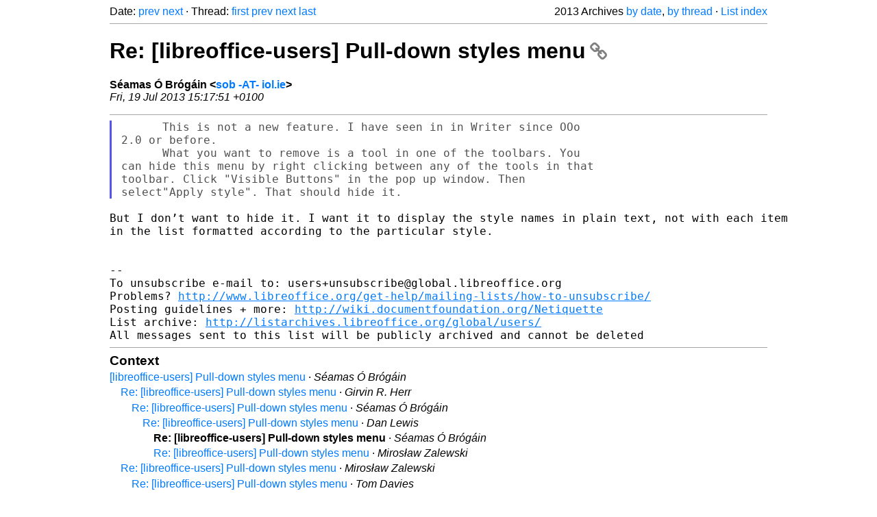

--- FILE ---
content_type: text/html
request_url: https://listarchives.libreoffice.org/global/users/2013/msg05146.html
body_size: 2281
content:
<!-- MHonArc v2.6.19+ -->
<!--X-Head-End-->
<!DOCTYPE html>
<html lang="en">
<head>
 <meta charset="UTF-8">
 <meta name="viewport" content="width=device-width, initial-scale=1.0">
 <title>Re: [libreoffice-users] Pull-down styles menu &ndash; The Document Foundation Mailing List Archives</title>
 <link href="/mhonarc.css" rel="stylesheet">
 <link href="/css/font-awesome.min.css" rel="stylesheet">
 <link href="https://listarchives.tdf.io/i/vQ_IceSYOk6eg2iJjcwjM5K1" rel="bookmark"/>
</head>
<body>
 <div class="container">
<!--X-Body-Begin-->
<!--X-User-Header-->
<!--X-User-Header-End-->
<!--X-TopPNI-->
 <div class="topnav">
  Date: <a class="button" href="msg05145.html" title="Subject: Re: [libreoffice-users] Errores de certificado en la web&#10;From: Valter Mura&#10;Date: Fri, 19 Jul 2013 16:13:24 +0200">prev</a> <a class="button" href="msg05147.html" title="Subject: [libreoffice-users] Re: Some content in ODP slide appears only in slide show view of Impress, not in normal view or PDF output&#10;From: vi5u0&#10;Date: Fri, 19 Jul 2013 07:22:56 -0700 (PDT)">next</a> &middot;
  Thread: <a class="button" href="msg05000.html" title="Subject: [libreoffice-users] Pull-down styles menu&#10;From: Séamas Ó Brógáin&#10;Date: Mon, 15 Jul 2013 11:46:22 +0100">first</a> <a class="button" href="msg05144.html" title="Subject: Re: [libreoffice-users] Pull-down styles menu&#10;From: Dan Lewis&#10;Date: Fri, 19 Jul 2013 09:25:16 -0400">prev</a> <a class="button" href="msg05148.html" title="Subject: Re: [libreoffice-users] Pull-down styles menu&#10;From: Mirosław Zalewski&#10;Date: Fri, 19 Jul 2013 16:29:47 +0200">next</a> <a class="button" href="msg05161.html" title="Subject: Re: [libreoffice-users] Pull-down styles menu&#10;From: Séamas Ó Brógáin&#10;Date: Fri, 19 Jul 2013 20:34:36 +0100">last</a>
  <div class="topnav-right">
   2013 Archives <a href="mail18.html#05146">by date</a>,
   <a href="thrd18.html#05146">by thread</a> &middot;
   <a href="./..">List index</a>
  </div>
 </div>
 <hr>

<!--X-TopPNI-End-->
<!--X-MsgBody-->
<!--X-Subject-Header-Begin-->
 <h1><a href="https://listarchives.tdf.io/i/vQ_IceSYOk6eg2iJjcwjM5K1" title="Permalink: Re: [libreoffice-users] Pull-down styles menu" rel="bookmark" class="permalink">Re: [libreoffice-users] Pull-down styles menu<i class="fa fa-link"></i></a></h1>
<!--X-Subject-Header-End-->
<!--X-Head-of-Message-->
<ul class="msgfields">
<li><!--From--> <b>Séamas Ó Brógáin &lt;<a href="mailto:users@global.libreoffice.org?Subject=Re:%20%5Blibreoffice-users%5D%20Pull-down%20styles%20menu&In-Reply-To=20130719151751.481fa28138d4212051428745%40iol.ie">sob -AT- iol.ie</a>&gt;</b></li>
<li><!--Date--> <i>Fri, 19 Jul 2013 15:17:51 +0100</i></li>
</ul>
<!--X-Head-of-Message-End-->
<!--X-Head-Body-Sep-Begin-->
<hr>
<!--X-Head-Body-Sep-End-->
<!--X-Body-of-Message-->
<blockquote class="mhquote"><pre style="margin: 0em;">      This is not a new feature. I have seen in in Writer since OOo
2.0 or before.
      What you want to remove is a tool in one of the toolbars. You
can hide this menu by right clicking between any of the tools in that
toolbar. Click &quot;Visible Buttons&quot; in the pop up window. Then
select&quot;Apply style&quot;. That should hide it.
</pre></blockquote><pre style="margin: 0em;">

But I don’t want to hide it. I want it to display the style names in plain text, not with each item 
in the list formatted according to the particular style.


-- 
To unsubscribe e-mail to: users+unsubscribe@global.libreoffice.org
Problems? <a  rel="nofollow" href="http://www.libreoffice.org/get-help/mailing-lists/how-to-unsubscribe/">http://www.libreoffice.org/get-help/mailing-lists/how-to-unsubscribe/</a>
Posting guidelines + more: <a  rel="nofollow" href="http://wiki.documentfoundation.org/Netiquette">http://wiki.documentfoundation.org/Netiquette</a>
List archive: <a  rel="nofollow" href="http://listarchives.libreoffice.org/global/users/">http://listarchives.libreoffice.org/global/users/</a>
All messages sent to this list will be publicly archived and cannot be deleted
</pre>
<!--X-Body-of-Message-End-->
<!--X-MsgBody-End-->
<!--X-Follow-Ups-->
<hr>
<h3 class="tslice">Context</h3>
<ul class="tslice">
  <li><a id="05000" href="msg05000.html" title="Subject: [libreoffice-users] Pull-down styles menu&#10;From: Séamas Ó Brógáin&#10;Date: Mon, 15 Jul 2013 11:46:22 +0100">[libreoffice-users] Pull-down styles menu</a> &middot; <em>Séamas Ó Brógáin</em>
<ul>
  <li><a id="05018" href="msg05018.html" title="Subject: Re: [libreoffice-users] Pull-down styles menu&#10;From: Girvin R. Herr&#10;Date: Mon, 15 Jul 2013 10:45:22 -0700">Re: [libreoffice-users] Pull-down styles menu</a> &middot; <em>Girvin R. Herr</em>
<ul>
  <li><a id="05025" href="msg05025.html" title="Subject: Re: [libreoffice-users] Pull-down styles menu&#10;From: Séamas Ó Brógáin&#10;Date: Mon, 15 Jul 2013 19:27:06 +0100">Re: [libreoffice-users] Pull-down styles menu</a> &middot; <em>Séamas Ó Brógáin</em>
<ul>
  <li><a id="05144" href="msg05144.html" title="Subject: Re: [libreoffice-users] Pull-down styles menu&#10;From: Dan Lewis&#10;Date: Fri, 19 Jul 2013 09:25:16 -0400">Re: [libreoffice-users] Pull-down styles menu</a> &middot; <em>Dan Lewis</em>
<ul>
<li><strong>Re: [libreoffice-users] Pull-down styles menu</strong> &middot; <em>Séamas Ó Brógáin</em>
</li>
  <li><a id="05148" href="msg05148.html" title="Subject: Re: [libreoffice-users] Pull-down styles menu&#10;From: Mirosław Zalewski&#10;Date: Fri, 19 Jul 2013 16:29:47 +0200">Re: [libreoffice-users] Pull-down styles menu</a> &middot; <em>Mirosław Zalewski</em>
</li>
</ul>
</li>
</ul>
</li>
</ul>
</li>
  <li><a id="05154" href="msg05154.html" title="Subject: Re: [libreoffice-users] Pull-down styles menu&#10;From: Mirosław Zalewski&#10;Date: Fri, 19 Jul 2013 17:50:05 +0200">Re: [libreoffice-users] Pull-down styles menu</a> &middot; <em>Mirosław Zalewski</em>
<ul>
  <li><a id="05155" href="msg05155.html" title="Subject: Re: [libreoffice-users] Pull-down styles menu&#10;From: Tom Davies&#10;Date: Fri, 19 Jul 2013 17:35:28 +0100 (BST)">Re: [libreoffice-users] Pull-down styles menu</a> &middot; <em>Tom Davies</em>
</li>
  <li><a id="05161" href="msg05161.html" title="Subject: Re: [libreoffice-users] Pull-down styles menu&#10;From: Séamas Ó Brógáin&#10;Date: Fri, 19 Jul 2013 20:34:36 +0100">Re: [libreoffice-users] Pull-down styles menu</a> &middot; <em>Séamas Ó Brógáin</em>
</li>
</ul>
</li>
</ul>
</li>
</ul>

<!--X-Follow-Ups-End-->
<!--X-References-->
<!--X-References-End-->
<!--X-BotPNI-->
<!-- -->

<!--X-BotPNI-End-->
<!--X-User-Footer-->
<!--X-User-Footer-End-->
   <hr>
 <div class="imprint">
  <a href="https://www.documentfoundation.org/privacy">Privacy Policy</a> |
  <a href="https://www.documentfoundation.org/imprint">Impressum (Legal Info)</a> |
  <em>Copyright information</em>: Unless otherwise specified, all text and images
  on this website are licensed under the
  <a rel="license" href="https://creativecommons.org/licenses/by-sa/3.0/">Creative Commons Attribution-Share Alike 3.0 License</a>.
  This does not include the source code of LibreOffice, which is
  licensed under the Mozilla Public License (<a href="https://www.libreoffice.org/download/license/">MPLv2</a>).
  &quot;LibreOffice&quot; and &quot;The Document Foundation&quot; are
  registered trademarks of their corresponding registered owners or are
  in actual use as trademarks in one or more countries. Their respective
  logos and icons are also subject to international copyright laws. Use
  thereof is explained in our <a href="https://wiki.documentfoundation.org/TradeMark_Policy">trademark policy</a>.
 </div>

 </div>
</body>
</html>
